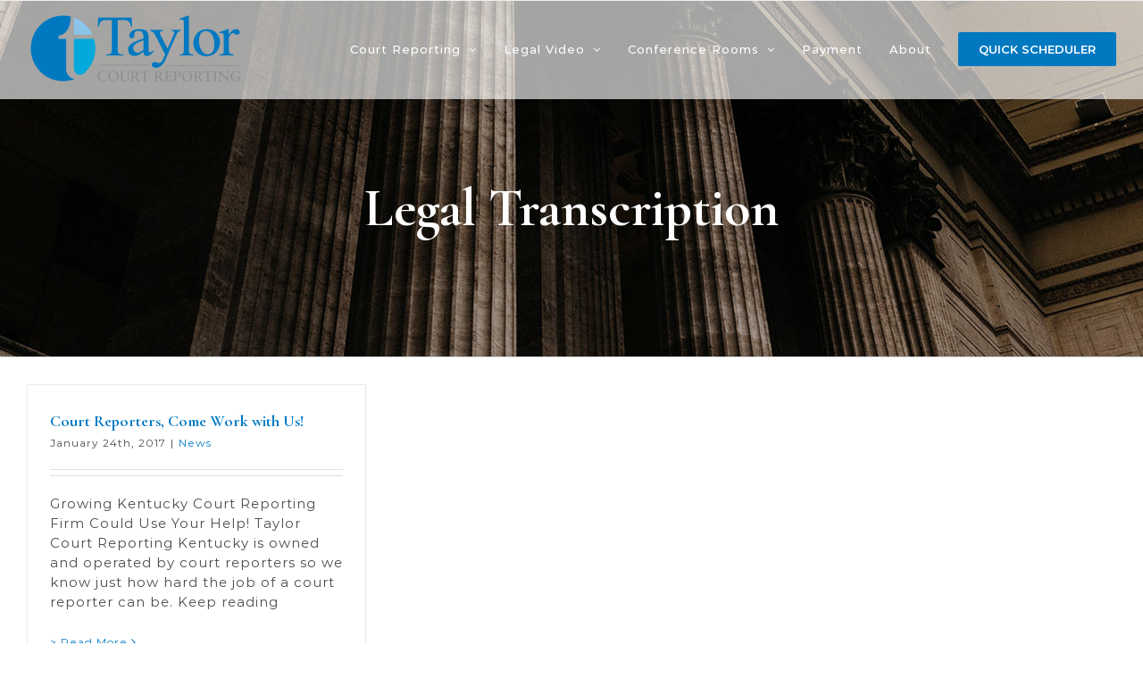

--- FILE ---
content_type: text/css
request_url: https://taylorcourtreporters.com/wp-content/themes/Avada-Child-Theme/style.css?ver=6.4.7
body_size: -37
content:
/*

Theme Name: Avada Child

Description: Child theme for Avada theme

Author: ThemeFusion

Author URI: https://theme-fusion.com

Template: Avada

Version: 1.0.0

Text Domain:  Avada

Taylor Court Reporters*/


.fusion-page-title-bar .fusion-page-title-row h1 {
    margin-top: 65px;
}

/*footer styling*/

.fusion-widget-area .widget_nav_menu li {
	padding: 10px 10px 0px 12px;
    border-bottom: none;
}

/*
nav.fusion-main-menu {
    padding-top: 20px;
}
*/

--- FILE ---
content_type: text/javascript
request_url: https://taylorcourtreporters.com/wp-content/plugins/fusion-builder/assets/js/min/general/fusion-syntax-highlighter.js?ver=1
body_size: 435
content:
!function(t){"use strict";var e=function(e){var i,a;(a={}).readOnly=void 0!==t(e).data("readonly")&&t(e).data("readonly"),a.lineNumbers=void 0!==t(e).data("linenumbers")&&t(e).data("linenumbers"),a.lineWrapping=void 0!==t(e).data("linewrapping")&&t(e).data("linewrapping"),a.theme=void 0!==t(e).data("theme")?t(e).data("theme"):"default",a.mode=void 0!==t(e).data("mode")?t(e).data("mode"):"text/html",i=wp.CodeMirror.fromTextArea(e,a),t(e).addClass("code-mirror-initialized"),i.setSize("100%","auto"),t(document).trigger("resize"),t(e).parents(".fusion-syntax-highlighter-container").css("opacity","1")};t(document).on("ready",function(){var i,a,n,r=t(".fusion-syntax-highlighter-textarea");t.each(r,function(i,r){a=t(r).parents(".fusion-tabs"),n=t(r).parents(".fusion-panel"),t(r).parents(".fusion-builder-element-content").length||(a.length?0===a.find(".nav-tabs li.active").index()&&a.find(".nav-tabs li.active .tab-link").attr("href")==="#"+t(r).parents(".tab-pane").attr("id")?e(r):a.find(".tab-link").click(function(){t(this).attr("href")!=="#"+t(r).parents(".tab-pane").attr("id")||t(r).hasClass("code-mirror-initialized")||setTimeout(function(){e(r)},200)}):n.length?(n.find(".panel-title a.active").length&&(r=n.find(n.find(".panel-title a.active").attr("href")).find(".fusion-syntax-highlighter-textarea")[0],e(r)),n.find(".panel-title a").click(function(){t(this).attr("href")!=="#"+t(r).parents(".panel-collapse").attr("id")||t(r).hasClass("code-mirror-initialized")||setTimeout(function(){e(r)},200)})):e(r))}),t(".syntax-highlighter-copy-code-title").click(function(){var e=t(this);i=document.getElementById(t(this).data("id")),e.parent(".syntax-highlighter-copy-code").addClass("syntax-highlighter-copying"),t(i).removeAttr("style").css({position:"absolute",left:"-1000%"}),t(i).select(),document.execCommand("Copy",!1,null),setTimeout(function(){e.parent(".syntax-highlighter-copy-code").removeClass("syntax-highlighter-copying")},200)})})}(jQuery);